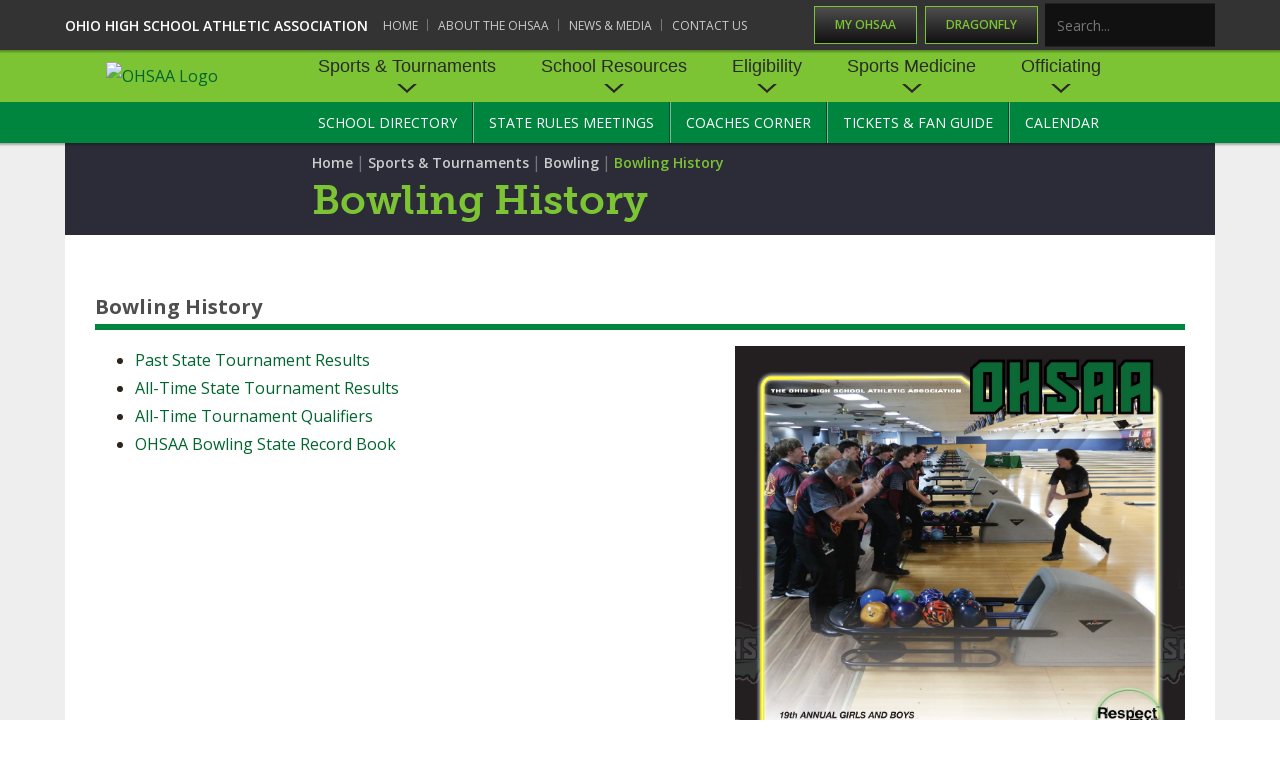

--- FILE ---
content_type: application/x-javascript
request_url: https://www.ohsaa.org/DependencyHandler.axd/f59b7bf8fc25e387bfe1d68e4960689f/259/js
body_size: -463
content:
try{Typekit.load({async:true});}catch(e){}
;;;